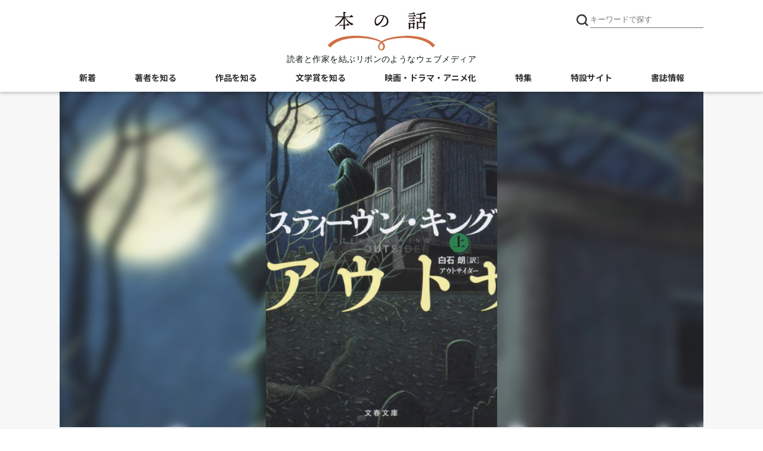

--- FILE ---
content_type: text/html; charset=utf-8
request_url: https://books.bunshun.jp/articles/-/8559
body_size: 16276
content:
<!DOCTYPE html>
<html lang="ja">
<head>
<meta charset="utf-8">
<meta http-equiv="x-ua-compatible" content="ie=edge">
<meta name="viewport" content="width=device-width, initial-scale=1, shrink-to-fit=no">
<title>恐怖の帝王が描く、重厚なサスペンス×圧倒的ホラー 『アウトサイダー』（スティーヴン・キング） | 書評 - 本の話</title>


<meta name="description" content="『アウトサイダー　上』（スティーヴン・キング）『アウトサイダー　下』（スティーヴン・キング）　今年（二〇二四年）に作家デビュー五十周年を迎えるスティーヴン・キング。　第一長編『キャリー』（一九七四年）…">
<link rel="icon" sizes="16x16 32x32" href="/common/images/favicon.ico">
<link rel="apple-touch-icon" sizes="57x57"   href="https://books.bunshun.jp/common/images/apple-touch-icon-57x57.png">
<link rel="apple-touch-icon" sizes="120x120" href="https://books.bunshun.jp/common/images/apple-touch-icon-120x120.png">
<link rel="apple-touch-icon" sizes="72x72"   href="https://books.bunshun.jp/common/images/apple-touch-icon-72x72.png">
<link rel="apple-touch-icon" sizes="152x152" href="https://books.bunshun.jp/common/images/apple-touch-icon-152x152.png">
<link rel="preload" href="https://b-bunshun.ismcdn.jp/mwimgs/3/0/480h/img_308433a781666b65b370a1388a4aa9ae1781503.jpg" as="image" imagesizes="100vw (max-width: 480px), 1080px">

<link rel="stylesheet" href="https://b-bunshun.ismcdn.jp/resources/bb/css/v2/global.css?rd=202509031400">
<link rel="stylesheet" href="https://b-bunshun.ismcdn.jp/resources/bb/css/v2/swiper.css">
<link rel="stylesheet" href="https://b-bunshun.ismcdn.jp/resources/bb/css/v2/category-top.css?rd=202509031400">
<link rel="stylesheet" href="https://b-bunshun.ismcdn.jp/resources/bb/css/v2/extra.css?rd=202509031400">
<link rel="preconnect" href="https://fonts.googleapis.com">
<link rel="preconnect" href="https://fonts.gstatic.com" crossorigin>
<link rel="preload" as="style" href="https://fonts.googleapis.com/css2?family=Lato:wght@400&family=M+PLUS+Rounded+1c:wght@700&family=Noto+Sans+JP:wght@400;700&display=swap">
<link rel="stylesheet" href="https://fonts.googleapis.com/css2?family=Lato:wght@400&family=M+PLUS+Rounded+1c:wght@700&family=Noto+Sans+JP:wght@400;700&display=swap" media="print" onload="this.media='all'; this.onload=null;">



<link rel="alternate" type="application/rss+xml" title="文藝春秋BOOKS 新着RSS" href="https://books.bunshun.jp/list/feed/rss">

<link rel="canonical" href="https://books.bunshun.jp/articles/-/8559">

<meta property="fb:app_id" content="240654022640779">
<meta property="og:locale" content="ja_JP">
<meta property="og:site_name" content="本の話">
<meta property="article:publisher" content="https://www.facebook.com/hon.no.hanashi">
<meta property="og:type" content="article">
<meta property="og:url" content="https://books.bunshun.jp/articles/-/8559">
<meta property="og:title" content="恐怖の帝王が描く、重厚なサスペンス×圧倒的ホラー 『アウトサイダー』（スティーヴン・キング） | 朝宮 運河 | 書評">
<meta property="og:description" content="『アウトサイダー　上』（スティーヴン・キング）『アウトサイダー　下』（スティーヴン・キング）　今年（二〇二四年）に作家デビュー五十周年を迎えるスティーヴン・キング。　第一長編『キャリー』（一九七四年）…" />
<meta property="og:image" content="https://books.bunshun.jp/list/image/book-noband/9784167921644/457h">
<meta name="author" content="朝宮 運河">

<meta name="twitter:card" content="summary_large_image" />
<meta name="twitter:site" content="@hon_web">

<!-- Google Tag Manager -->
<script>(function(w,d,s,l,i){w[l]=w[l]||[];w[l].push({'gtm.start':new Date().getTime(),event:'gtm.js'});var f=d.getElementsByTagName(s)[0],j=d.createElement(s),dl=l!='dataLayer'?'&l='+l:'';j.async=true;j.src='https://www.googletagmanager.com/gtm.js?id='+i+dl;f.parentNode.insertBefore(j,f);})(window,document,'script','dataLayer','GTM-NXWJZ65');</script>
<!-- End Google Tag Manager -->

<script src="https://d.line-scdn.net/r/web/social-plugin/js/thirdparty/loader.min.js" async="async" defer="defer"></script>


</head>
<body id="detail">
<header>
  <div class="w1080" data-nosnippet>
    <h1 class="logo"><a href="/"><img src="https://b-bunshun.ismcdn.jp/common/images/v2/logo.svg" alt="本の話" width="300" height="109" /></a></h1>
    <p class="logoTxt">読者と作家を結ぶリボンのようなウェブメディア</p>
    
    <div class="btnSearchIcon">
      <img src="https://b-bunshun.ismcdn.jp/common/images/v2/icon_search.svg" alt="キーワードで探す" width="24" height="24" />
      <span class="nav__line nav__line--top"></span>
      <span class="nav__line nav__line--center"></span>
      <span class="nav__line nav__line--bottom"></span>
      <span class="txt">閉じる</span>
    </div>
    <div class="searchBox">
      <div class="gnavWrap">
        <form action="/list/article-search" method="get">
        <input type="submit">
        <input type="text" placeholder="キーワードで探す" name="fulltext">
        </form>
        <div class="btnDetail"><a href="/list/search-b">書籍詳細検索はこちら</a></div>
      </div>
    </div>
<div class="navBtn">
  <span class="nav__line nav__line--top"></span>
  <span class="nav__line nav__line--center"></span>
  <span class="nav__line nav__line--bottom"></span>
  <span class="txt">メニュー</span>
</div>
<nav class="navSpBox">
  <div class="gnavWrap">
    <div class="gnavNav">
      <div class="gnavNav_item"><a class="gnavNav_link" href="/">本の話</a></div>
      <div class="gnavNav_item"><a class="gnavNav_link" href="/category/article">新着記事一覧</a></div>
      <div class="gnavNav_item">
        <a class="gnavNav_link" href="/list/writers">著者を知る</a>
        <div class="gnavNav_box">
          <div class="gnavNav_item2"><a class="gnavNav_link2" href="/list/interview">インタビュー・対談</a></div>
          <div class="gnavNav_item2"><a class="gnavNav_link2" href="/list/columnessay">コラム・エッセイ</a></div>
          <div class="gnavNav_item2"><a class="gnavNav_link2" href="/list/event-report">イベント・レポート</a></div>
          <div class="gnavNav_item2"><a class="gnavNav_link2" href="/category/outset">作家の書き出し<br>[ 別冊文藝春秋 ]</a></div>
        </div>
      </div>
      <div class="gnavNav_item">
        <a class="gnavNav_link" href="/list/stories">作品を知る</a>
        <div class="gnavNav_box">
          <div class="gnavNav_item2"><a class="gnavNav_link2" href="/list/news">ニュース</a></div>
          <div class="gnavNav_item2"><a class="gnavNav_link2" href="/list/review">書評</a></div>
          <div class="gnavNav_item2"><a class="gnavNav_link2" href="/subcategory/%E6%96%87%E6%98%A5%E6%96%87%E5%BA%AB">文春文庫</a></div>
          <div class="gnavNav_item2"><a class="gnavNav_link2" href="/list/tachiyomi">ためし読み</a></div>
          <div class="gnavNav_item2"><a class="gnavNav_link2" href="/list/sales">今週の新刊</a></div>
        </div>
      </div>
      <div class="gnavNav_btnNew">
        <a class="gnavNav_btnNewLink" href="/list/books">書籍案内はこちら<br class="spS"><span>文藝春秋BOOKS</span></a>
      </div>
      <div class="gnavNav_item">
        <a class="gnavNav_link" href="/list/prize">文学賞を知る</a>
        <div class="gnavNav_box">
          <div class="gnavNav_item2"><a class="gnavNav_link2" href="/subcategory/%E8%8A%A5%E5%B7%9D%E9%BE%8D%E4%B9%8B%E4%BB%8B%E8%B3%9E">芥川龍之介賞</a></div>
          <div class="gnavNav_item2"><a class="gnavNav_link2" href="/subcategory/%E7%9B%B4%E6%9C%A8%E4%B8%89%E5%8D%81%E4%BA%94%E8%B3%9E">直木三十五賞</a></div>
          <div class="gnavNav_item2"><a class="gnavNav_link2" href="/subcategory/%E6%9D%BE%E6%9C%AC%E6%B8%85%E5%BC%B5%E8%B3%9E">松本清張賞</a></div>
          <div class="gnavNav_item2"><a class="gnavNav_link2" href="/subcategory/%E6%96%87%E5%AD%B8%E7%95%8C%E6%96%B0%E4%BA%BA%E8%B3%9E">文學界新人賞</a></div>
          <div class="gnavNav_item2"><a class="gnavNav_link2" href="/subcategory/%E3%82%AA%E3%83%BC%E3%83%AB%E8%AE%80%E7%89%A9%E6%96%B0%E4%BA%BA%E8%B3%9E">オール讀物新人賞</a></div>
          <div class="gnavNav_item2"><a class="gnavNav_link2" href="/subcategory/%E5%A4%A7%E5%AE%85%E5%A3%AE%E4%B8%80%E8%B3%9E">大宅壮一賞</a></div>
          <div class="gnavNav_item2"><a class="gnavNav_link2" href="/list/koukousei">高校生直木賞</a></div>
          <div class="gnavNav_item2"><a class="gnavNav_link2" href="/subcategory/%E6%9C%AC%E5%B1%8B%E3%81%8C%E9%81%B8%E3%81%B6%E6%99%82%E4%BB%A3%E5%B0%8F%E8%AA%AC%E5%A4%A7%E8%B3%9E">本屋が選ぶ時代小説大賞</a></div>
          <div class="gnavNav_item2"><a class="gnavNav_link2" href="/subcategory/%E6%9C%AC%E5%B1%8B%E3%81%8C%E9%81%B8%E3%81%B6%E5%A4%A7%E4%BA%BA%E3%81%AE%E6%81%8B%E6%84%9B%E5%B0%8F%E8%AA%AC%E5%A4%A7%E8%B3%9E">本屋が選ぶ大人の恋愛小説大賞</a></div>
        </div>
      </div>
      <div class="gnavNav_item"><a class="gnavNav_link" href="/list/other_media">映画・ドラマ・アニメ化</a></div>
      <div class="gnavNav_item"><a class="gnavNav_link" href="/list/feature">特集</a></div>
      <div class="gnavNav_item"><a class="gnavNav_link" href="/category/special">特設サイト</a></div>
      <ul class="gnavNav_sns">
        <li class="gnavNav_snsItem -x">
          <a class="gnavNav_snsLink" href="https://twitter.com/hon_web" target="_blank">
            <img class="gnavNav_snsImg" src="/common/images/v2/icon_x.svg" alt="X" width="32" height="32">
          </a>
        </li>
        <li class="gnavNav_snsItem -facebook">
          <a class="gnavNav_snsLink" href="https://www.facebook.com/hon.no.hanashi" target="_blank">
            <i class="fab fa-facebook-f"></i>
            <span class="sr-only">Facebook</span>
          </a>
        </li>
        <li class="gnavNav_snsItem -rss">
          <a class="gnavNav_snsLink" href="/list/feed/rss" target="_blank">
            <i class="fas fa-rss"></i>
            <span class="sr-only">RSS</span>
          </a>
        </li>
        <li class="gnavNav_snsItem -note">
          <a class="gnavNav_snsLink" href="https://note.com/hon_web" target="_blank">
            <img class="gnavNav_snsImg" src="/common/images/v2/icon_note2.svg" alt="note" width="32" height="32">
          </a>
        </li>
      </ul>
      <div class="gnavNav_subBox">
        <!-- div class="item4"><a href="/list/about">本の話について</a></div -->
        <div class="gnavNav_subBoxItem"><a class="gnavNav_subBoxLink" href="https://www.bunshun.co.jp/">運営会社</a></div>
        <div class="gnavNav_subBoxItem"><a class="gnavNav_subBoxLink" href="/list/sitepolicy">サイトポリシー・プライバシーポリシー</a></div>
        <!-- div class="item4"><a href="/list/sitemap">サイトマップ</a></div -->
      </div>
    </div>
  </div><!--gnav-wrap-->
</nav>
<nav class="navPcBox">
  <ul class="flex nav">
    <li><a href="/category/article">新着</a></li>
    <li>
      <a href="/list/writers">著者を知る</a>
      <ul class="second">
        <li><a href="/list/interview">インタビュー・対談</a></li>
        <li><a href="/list/columnessay">コラム・エッセイ</a></li>
        <li><a href="/list/event-report">イベント・レポート</a></li>
        <li><a href="/category/outset">作家の書き出し</a></li>
      </ul>
    </li>
    <li>
      <a href="/list/stories">作品を知る</a>
      <ul class="second">
        <li><a href="/list/news">ニュース</a></li>
        <li><a href="/list/review">書評</a></li>
        <li><a href="/subcategory/%E6%96%87%E6%98%A5%E6%96%87%E5%BA%AB">文春文庫</a></li>
        <li><a href="/list/tachiyomi">ためし読み</a></li>
        <li><a href="/list/sales">今週の新刊</a></li>
      </ul>
    </li>
    <li>
      <a href="/list/prize">文学賞を知る</a>
      <ul class="second">
        <li><a href="/subcategory/%E8%8A%A5%E5%B7%9D%E9%BE%8D%E4%B9%8B%E4%BB%8B%E8%B3%9E">芥川龍之介賞</a></li>
        <li><a href="/subcategory/%E7%9B%B4%E6%9C%A8%E4%B8%89%E5%8D%81%E4%BA%94%E8%B3%9E">直木三十五賞</a></li>
        <li><a href="/subcategory/%E6%9D%BE%E6%9C%AC%E6%B8%85%E5%BC%B5%E8%B3%9E">松本清張賞</a></li>
        <li><a href="/subcategory/%E6%96%87%E5%AD%B8%E7%95%8C%E6%96%B0%E4%BA%BA%E8%B3%9E">文學界新人賞</a></li>
        <li><a href="/subcategory/%E3%82%AA%E3%83%BC%E3%83%AB%E8%AE%80%E7%89%A9%E6%96%B0%E4%BA%BA%E8%B3%9E">オール讀物新人賞</a></li>
        <li><a href="/subcategory/%E5%A4%A7%E5%AE%85%E5%A3%AE%E4%B8%80%E8%B3%9E">大宅壮一賞</a></li>
        <li><a href="/list/koukousei">高校生直木賞</a></li>
        <li><a href="/subcategory/%E6%9C%AC%E5%B1%8B%E3%81%8C%E9%81%B8%E3%81%B6%E6%99%82%E4%BB%A3%E5%B0%8F%E8%AA%AC%E5%A4%A7%E8%B3%9E">本屋が選ぶ<br>時代小説大賞</a></li>
        <li><a href="/subcategory/%E6%9C%AC%E5%B1%8B%E3%81%8C%E9%81%B8%E3%81%B6%E5%A4%A7%E4%BA%BA%E3%81%AE%E6%81%8B%E6%84%9B%E5%B0%8F%E8%AA%AC%E5%A4%A7%E8%B3%9E">本屋が選ぶ<br>大人の恋愛小説大賞</a></li>
      </ul>
    </li>
    <li><a href="/list/other_media">映画・ドラマ・アニメ化</a></li>
    <li><a href="/list/feature">特集</a></li>
    <li><a href="/category/special">特設サイト</a></li>
     <li><a href="/list/books">書誌情報</a></li>
  </ul>
</nav>  </div>
  </header>
  <main class="mainWrap">
  <div class="w1080">
  <div class="mainvisual">
  <div class="vertical" style="background-image:url(https://b-bunshun.ismcdn.jp/mwimgs/3/0/480h/img_308433a781666b65b370a1388a4aa9ae1781503.jpg)"><img src="https://b-bunshun.ismcdn.jp/mwimgs/3/0/480h/img_308433a781666b65b370a1388a4aa9ae1781503.jpg" alt="恐怖の帝王が描く、重厚なサスペンス×圧倒的ホラー" width="329" height="480" /></div>
  </div>
 <!--  <ul class="snsBox">
      <li><i class="fas fa-share-alt-square"></i><span>シェアする</span></li>
      <li><a href="https://twitter.com/intent/tweet?url=https://books.bunshun.jp/articles/-/8559&text=恐怖の帝王が描く、重厚なサスペンス×圧倒的ホラー" rel="nofollow" target="_blank"><span>Twitter</span></a></li>
      <li><a href="https://www.facebook.com/share.php?u=https://books.bunshun.jp/articles/-/8559" rel="nofollow" target="_blank"><i class="fab fa-facebook-f"></i><span>Facebook</span></a></li>
      <li><a href="https://social-plugins.line.me/lineit/share?url=https://books.bunshun.jp/articles/-/8559" rel="nofollow" target="_blank"><i class="fab fa-line"></i><span>LINE</span></a></li>
      <li><a href="https://note.com/intent/post?url=https://books.bunshun.jp/articles/-/8559" target="_blank" rel="noopener"><span>note</span></a></li>
    </ul>
  -->
<div class="mW">
    <div class="ttlBox">
      <ul class="listBox">
        <li class="data">2024.01.12</li>
        <li><a href="/list/review"><span class="review">書評</span></a></li>
      </ul>
      <h1 class="mainTtl">恐怖の帝王が描く、重厚なサスペンス×圧倒的ホラー</h1>
      
      
      
      
      <h2 class="author">
          <a href="/list/article-search?fulltext=%E6%9C%9D%E5%AE%AE%20%E9%81%8B%E6%B2%B3">朝宮 運河</a>
           <span>（怪奇幻想ライター・書評家）</span>
      </h2>
      <p class="variousTxt">『アウトサイダー』（スティーヴン・キング）</p>
      <p class="variousTxt2">
           出典 : <a href="/subcategory/%E6%96%87%E6%98%A5%E6%96%87%E5%BA%AB">#文春文庫</a>
           <br>ジャンル :
             <a href="/subcategory/%E3%82%A8%E3%83%B3%E3%82%BF%E3%83%A1%E3%83%BB%E3%83%9F%E3%82%B9%E3%83%86%E3%83%AA">#エンタメ・ミステリ</a>
      </p>
    </div>

  
  <div class="contentsBox">
<div class="search">
<ul>
<li><a href="/list/article-search?keyword=%E3%82%A2%E3%82%A6%E3%83%88%E3%82%B5%E3%82%A4%E3%83%80%E3%83%BC">アウトサイダー</a></li>
<li><a href="/list/article-search?keyword=%E3%82%B9%E3%83%86%E3%82%A3%E3%83%BC%E3%83%B4%E3%83%B3%E3%83%BB%E3%82%AD%E3%83%B3%E3%82%B0">スティーヴン・キング</a></li>
<li><a href="/list/article-search?keyword=%E6%9C%9D%E5%AE%AE%20%E9%81%8B%E6%B2%B3">朝宮 運河</a></li>
<li><a href="/list/article-search?keyword=%E6%96%87%E6%98%A5%E6%96%87%E5%BA%AB">文春文庫</a></li>
<li><a href="/list/article-search?keyword=%E6%96%87%E5%BA%AB%E8%A7%A3%E8%AA%AC">文庫解説</a></li>
</ul>
</div>
  <div class="contents article-body">
   <figure class="image-area figure-right book"><a class="main-image" href="/ud/book/num/9784167921644"><img alt="" src="/list/image/book-noband/9784167921644/300w" width="300" height="437" loading="lazy"></a>

<figcaption><a href="/ud/book/num/9784167921644">『アウトサイダー　上』（スティーヴン・キング）</a></figcaption>
</figure>

<figure class="image-area figure-right book"><a class="main-image" href="/ud/book/num/9784167921651"><img alt="" src="/list/image/book-noband/9784167921651/300w" width="300" height="438" loading="lazy"></a>

<figcaption><a href="/ud/book/num/9784167921651">『アウトサイダー　下』（スティーヴン・キング）</a></figcaption>
</figure>

<p>　今年（二〇二四年）に作家デビュー五十周年を迎えるスティーヴン・キング。</p>

<p>　第一長編『キャリー』（一九七四年）以来、“ホラーの帝王”として長年エンターテインメントの世界に君臨してきた彼の影響力は、ますます大きくなっているようだ。特に近年は代表作『IT』（一九八六年）をはじめ、『ペット・セマタリー』（一九八三年）、『ドクター・スリープ』（二〇一三年）など代表作の映像化（再映像化を含む）が相次ぎ、往年のモダンホラーブームを知らない若い世代にあらためてその存在感をアピールした。</p>

<p>　この十年は『心霊電流』（二〇一四年）など超自然ホラーの力作を書き継ぐかたわら、ミステリにも意欲を強く示し、『ミスター・メルセデス』（二〇一四年）、『ファインダーズ・キーパーズ』（二〇一五年）、『任務の終わり』（二〇一六年）からなる「ビル・ホッジズ三部作」で高い評価を獲得。退職刑事が大量殺人鬼を追う『ミスター・メルセデス』は、アメリカ探偵作家クラブ賞（エドガー賞）の最優秀長編賞に選ばれている。</p>

<p>　キング作品はもともとホラー・SF・ミステリ・ファンタジーなどの手法を融合させたジャンルミックス性に特徴があり、ミステリへの挑戦も『ドロレス・クレイボーン』（一九九二年）などで比較的早くから試みられてきたが、その手腕が玄人筋からもあらためて評価されたということだろう。</p>

<p> </p>

<p>　二〇一八年に原著が刊行された本書『アウトサイダー』は、恐怖の帝王の貫禄とミステリ作家としての技倆がともに堪能できる、キングの現在形が詰まった長編だ。「結局それってホラーなの？　ミステリなの？」と疑問に感じる方もいるだろうが、答えは後ほど述べることにして、あらすじを簡単に紹介しよう（先入観なく作品に接したい方は、ここで一旦解説ページを閉じていただきたい）。</p>

<p>　物語の主な舞台はオクラホマ州フリントシティ。犯罪とはほぼ無縁のこの地方都市で、住人たちを震撼させる凶悪事件が発生した。町に住む少年フランク・ピータースンが何者かに殺害され、無惨な死体となって発見されたのだ。</p>

<p>　事件の容疑者として浮上したのは、地元の高校で英語教師を務めるテリー・メイトランド。少年野球チームの指導に熱意を注ぎ、多くの人に慕われる人物だった。多くの目撃証言や指紋などの物的証拠から、テリーが犯人であることがほぼ確実となり、刑事ラルフ・アンダースン率いる捜査チームは、衆人環視のもとテリーに手錠をかける。</p>

<p>　逮捕されたテリーは動揺の色を見せるが、取り調べでは一貫して犯行を否定。というのも彼には鉄壁のアリバイがあったからだ。事件が起こった日、テリーは高校の同僚たちと、遠く離れた町での会議に出席していた。その証言に嘘がないことが、当日の映像などから徐々に分かってくる。一方でDNA鑑定の結果は、テリーが事件現場にいたことを物語っていた。</p>

<p>　この絶対的矛盾に、関係者それぞれの心は揺れる。同日同時刻に、一人の人間がまったく異なる場所に現れることなど可能だろうか。ラルフの妻ジャネットが言及したポーの怪奇小説「ウィリアム・ウィルソン」のように、テリーと同じ顔をもつ男がどこかに存在しているのか。</p>

<p>　キングはこの不可解極まる事件を、強烈なサスペンスをもって描いている。サスペンスとはそもそも“宙吊り”の意だが、読者は文字通りふたつの矛盾する可能性の間で宙吊り状態にされ、もどかしい思いを味わうことになるのだ。物語の緊迫感を高めるのに大いに役立っているのが、キングが好んで用いる多視点描写である。</p>

<p>　本書には序盤だけでもテリーをはじめ、夫の逮捕にショックを受けたテリーの妻マーシー、テリーを救おうと奔走する弁護士ハウイー・ゴールド、テリー犯行説を信じて疑わない検事ビル・サミュエルズ、そして逮捕劇の責任者でありながらテリーの人格を否定できないラルフなど、数多くの関係者が登場するが、ひとりひとりがキングの筆によって命を吹き込まれており、読者の眼前で事件の印象はめまぐるしく変化する。</p>

<p>　そのことが事件の奇妙さをいっそう強調し、読者に分厚い本のページをめくらせていく。視点の切り替えによってここまで読者を翻弄するキングの語りはやはり圧倒的だ。そして訪れたテリーの罪状認否手続の日、フリントシティにまた新たな悲劇が降りかかる──。</p>

<p>　本書の構成上のひとつの特徴は、探偵役にあたる人物がリレーのように移り変わっていくことだ。最初は弁護士ハウイーの依頼を受けた調査員アレック・ペリーがテリーの足跡を追い、その後ラルフが妻ジャネットとディスカッションしながら、事件の真相に迫ろうとする。それを引き継ぎ、調査を一気に進展させるのがホリー・ギブニー。「ビル・ホッジズ三部作」にも登場する探偵社〈ファインダーズ・キーパーズ〉の調査員だ。</p>

<p>　つまり本書は「ビル・ホッジズ三部作」と同一の世界を扱っており、時系列的には第三作『任務の終わり』の後に位置している。とはいえ本書から読んでもまったく問題はない。ホリーがいかに有能で、しかも愛すべき女性であるかはすぐに伝わるだろうから。</p>

<p>　テリーの父親が入所しているオハイオ州デイトンの施設を訪ねたホリーは、そこで重要な手がかりを得、とうとうおぞましい真相に到達する。どうやら一連の事件には、フリントシティの人々が知らないまったくの部外者＝アウトサイダーが関わっているらしいのだ。ではアウトサイダーとは何者なのか。本編を未読の方のために、ここではある種の超自然的な存在、とだけ書いておこう。そのようなものの存在にホリーが気づくことができたのは、彼女は過去にも超常的な事件に関わった経験があるからだ。</p>

<p>　ここで「本書はホラーかミステリか」という先ほどの問いに立ち戻るなら、ある時点まではサスペンスと緊迫感に満ちたミステリ、そこから先は超自然的存在の脅威を扱ったホラーということになる。この中盤での不意打ちめいたギアチェンジが、本書の大きな読みどころだ。これに「ミステリじゃなかった」と腹を立てるか、「待ってました」と拍手するかで本書の感想は変わってくるだろう。</p>

<p>　しかしこの展開がご都合主義に思えないのは（といっても少々唐突ではあるが）、前半の調査パートが実に丁寧に描かれているからだ。作中、読書好きのジャネットが引用するシャーロック・ホームズの名台詞「不可能なものをすべて除外したあと、そこに残ったものがどれほど突拍子がなくても、それこそが真実だ」を、キングは本書で実践してみせているのである。人の仕業でないなら、それは人ならざるものの仕業というわけだ。ちなみにこのミステリからホラーへという転換は、「ビル・ホッジズ三部作」を通して試みられたことでもある。もしかするとキングの脳裏には、「これと同じことを一作の中でもできないか」というアイデアが浮かんだのかもしれない。</p>

<p>　後半はオクラホマからテキサスへと舞台を移し、ホリーとラルフを中心にした調査チームと、人知を超えたアウトサイダーとの死闘が描かれる。こうなるとホラーの帝王の独壇場だ。結末に向かってフルスピードで突き進んでいく波瀾万丈の物語に、読者は身を委ねればいい。齢七十を超えてもまったく衰えることのない筆力で、ホラーエンターテインメントの醍醐味をたっぷり教えてくれる。</p>

<p>　なおキングファンならご存じのとおり、共通の秘密を抱えた者たちが一致団結し、強大な敵に立ち向かうというクライマックスは、『IT』などにも見られるキング作品お得意の展開だ。殺人事件をきっかけに出会った“旅の仲間”が、悪夢の連鎖を止めるために奮闘する姿は、定番といえば定番なのだが、やはり胸を打つものがある。とりわけ事件を通して信頼関係を深めていくホリーとラルフの姿は、多くの人にとって忘れがたいものとなることだろう。</p>

<p> </p>

<p>　同じ顔、同じ名前をもつ人間が異なる場所に現れる本書の主要テーマは“分身”である。それはドッペルゲンガーを扱ったポーの「ウィリアム・ウィルソン」が再三言及されることからも明らかだ。これ以外にも分身の恐怖を扱った作品には、E・T・A・ホフマン『悪魔の霊薬』（一八一五～一八一六年）、ジェイムズ・ホッグ『悪の誘惑』（一八二四年）、オスカー・ワイルド『ドリアン・グレイの肖像』（一八九一年）など数多くの例があり、ホラーの歴史においてひとつの流れを形成している。キング自身も過去に『ダーク・ハーフ』（一九八九年）でこのテーマに挑んでいた。</p>

<p>　分身譚が私たちを不安にさせるのは、“自分は自分である”というこの世界を生きていくうえでの大前提を、呆気なく崩壊させてしまうからだ。しかも物語の中に現れる分身は、普段目を背けている自らの影の部分であることが多い。ロバート・ルイス・スティーヴンスンの『ジキル博士とハイド氏』（一八八六年）の結末に象徴されるように、主人公と邪悪な分身は二人で一人というべき存在なのだ。</p>

<p>　本書の冒頭でテリーは自らの犯罪を強く否定する。身に覚えがないのだから当然だ。しかし車に残った指紋などの動かぬ証拠を突きつけられた彼の胸には、（ひょっとして自分がやったのでは……）という疑念が一瞬過ぎらなかっただろうか。はっきりとは書かれていないが、キングの筆はその微妙な怯えを確かにとらえている。自分が自分でなくなる恐怖を描いた本書の前半は、後半とまた違った意味で怖ろしい。</p>

<p>　それと関連して注目しておきたいのが、『アウトサイダー』という表題である。本書におけるアウトサイダーは部外者、秩序の外側にいる者を意味しており、そのニュアンスを補強するため、キングは巻頭に「盲人の国」の一節を掲げている。イギリスの作家・評論家コリン・ウィルソンの評論集『アウトサイダー』（一九五六年）に含まれる文章だ。同書においてウィルソンはニーチェやゴッホ、ニジンスキーなどを例にあげ、社会秩序の外側で生きたアウトサイダーたちの栄光と孤独を描いた。</p>

<p>　この往年のベストセラーを引用しながら、キングの脳裏にはもう一冊の『アウトサイダー』の存在も浮かんでいたのではないだろうか。そう、アメリカンホラーの巨匠、H・P・ラヴクラフトの作品集『アウトサイダー、その他』（一九三九年）である。その表題作である「アウトサイダー」（一九二六年）では、長年暮らしてきた廃墟の城を抜け出した語り手が、人間の住む世界に足を踏み入れ、そこでおぞましい怪物を目にする。それこそは鏡に映った彼自身の姿に他ならなかった。一種の分身譚でもあるこの怪奇小説の古典を、ラヴクラフトからの影響を公言するキングが、まったく意識しなかったとは考えにくい。</p>

<p>　本書をラヴクラフトへのオマージュと呼ぶのはさすがに言い過ぎだが、キングは『アウトサイダー』というタイトルを通して、この長編が分身テーマの怪奇譚であることを、ホラーファンに向けてさりげなく宣言しているのだ。そして往々にして実存的・心理的恐怖に終始しがちな分身テーマを、大興奮の娯楽ホラーに仕立て直したところにこそ、キングという作家の資質がよく表れている。</p>

<p> </p>

<p>　冒頭でも述べたとおり近年はキング作品の映像化が相次いでおり、本書も二〇二〇年にHBO製作で連続ドラマ化されている。ラルフを演じるのはベン・メンデルソーン、ホリー役にはシンシア・エリヴォ。各種配信サービスで観ることができるので、興味がある方はチェックしてみてほしい。</p>

<p>　デビュー以来、精力的に執筆を続けてきたキングは作品数が多く、どこから手を付けていいか分からないという方もいるだろうが、個人的にはどこから読んでも構わないと思う。確かに『シャイニング』（一九七七年）や『IT』はホラー史に燦然と輝く傑作だが、近年のキングも文句なしに面白いのだ。人物描写は円熟味を増す一方で、エンターテインメント性は相変わらず高く、現代アメリカ社会への切り込み方にも信が置ける。</p>

<p>　本書でキングとの幸運な出会いを果たした方は、ぜひ他の作品にも手を伸ばし、歩みを止めない帝王の凄みに触れていただきたい。キング世界の全貌を把握するには、文藝春秋電子書籍編集部が無料配信している冊子『デビュー50周年記念！　スティーヴン・キングを50倍愉しむ本』が、大いに役立つことも言い添えておこう。</p>



  </div><!-- /contents -->
<ul class="snsBox">
      <li><i class="fas fa-share-alt-square"></i><span>シェアする</span></li>
      <li><a href="https://twitter.com/intent/tweet?url=https://books.bunshun.jp/articles/-/8559&text=恐怖の帝王が描く、重厚なサスペンス×圧倒的ホラー" rel="nofollow" target="_blank"><span>Twitter</span></a></li>
      <li><a href="https://www.facebook.com/share.php?u=https://books.bunshun.jp/articles/-/8559" rel="nofollow" target="_blank"><i class="fab fa-facebook-f"></i><span>Facebook</span></a></li>
      <li><a href="https://social-plugins.line.me/lineit/share?url=https://books.bunshun.jp/articles/-/8559" rel="nofollow" target="_blank"><i class="fab fa-line"></i><span>LINE</span></a></li>
      <li><a href="https://note.com/intent/post?url=https://books.bunshun.jp/articles/-/8559" target="_blank" rel="noopener"><span>note</span></a></li>
    </ul>
<div class="flex bookinfoBox">
  <div class="bookcover"><a href="/ud/book/num/9784167921644"><img src="https://b-bunshun.ismcdn.jp/mwimgs/3/0/350/img_308433a781666b65b370a1388a4aa9ae1781503.jpg" alt="" width="350" height="510" loading="lazy"></a></div>
  <div class="bookdetail">
    <div class="common-detail">
      <div class="prefix">文春文庫</div>
      <h5 class="bookttl">アウトサイダー　上</h5>
      <div class="bookauthor">スティーヴン・キング 白石朗</div>
    <div class="bookdata"><p class="data"><span><strong>定価：</strong>1,980円（税込）</span><span><strong>発売日：2024年01月04日</strong></span></p></div>
  </div>
  <div class="bbooks">
    <div class="btn">
      <a href="/ud/book/num/9784167921644">くわしく見る</a>
    </div>
  </div>

  <div class="bookshop">
    <ul class="flex flex-wrap">
        <li class="amazon"><a href="https://www.amazon.co.jp/dp/4167921642?tag=hon_web-22&linkCode=as1&creative=6339">Amazon</a></li>
        <li class="rakutenb"><a href="http://hb.afl.rakuten.co.jp/hgc/g00q0724.ebccl921.g00q0724.ebccm126/?pc=http%3A%2F%2Fbooks.rakuten.co.jp%2Frb%2F17702135%2F">楽天ブックス</a></li>
        <li class="sven"><a href="https://ck.jp.ap.valuecommerce.com/servlet/referral?vs=2687648&vp=883755459&va=2599687&vc_url=https%3A%2F%2F7net.omni7.jp%2Fdetail%2F1107456562">セブンネット</a></li>
        <li class="kinokuniya"><a href="https://ck.jp.ap.valuecommerce.com/servlet/referral?sid=2687648&pid=882222676&vc_url=http://www.kinokuniya.co.jp/f/dsg-01-9784167921644">紀伊國屋書店ウェブストア</a></li>
        <li class="ehon"><a href="https://www.e-hon.ne.jp/bec/SA/Detail?refBook=9784167921644">e-hon</a></li>
        <li class="honyaclub"><a href="https://www.honyaclub.com/shop/affiliate/itemlist.aspx?isbn=9784167921644">HonyaClub</a></li>
        <li class="ogaki"><a href="https://store.shopping.yahoo.co.jp/books-ogaki/9784167921644.html">大垣書店</a></li>
      </ul>
    </div>
  </div>
</div>
<div class="flex bookinfoBox">
  <div class="bookcover"><a href="/ud/book/num/9784167921651"><img src="https://b-bunshun.ismcdn.jp/mwimgs/4/f/350/img_4fec2e39978706af35f78868f98b50781568778.jpg" alt="" width="350" height="512" loading="lazy"></a></div>
  <div class="bookdetail">
    <div class="common-detail">
      <div class="prefix">文春文庫</div>
      <h5 class="bookttl">アウトサイダー　下</h5>
      <div class="bookauthor">スティーヴン・キング 白石朗</div>
    <div class="bookdata"><p class="data"><span><strong>定価：</strong>1,980円（税込）</span><span><strong>発売日：2024年01月04日</strong></span></p></div>
  </div>
  <div class="bbooks">
    <div class="btn">
      <a href="/ud/book/num/9784167921651">くわしく見る</a>
    </div>
  </div>

  <div class="bookshop">
    <ul class="flex flex-wrap">
        <li class="amazon"><a href="https://www.amazon.co.jp/dp/4167921650?tag=hon_web-22&linkCode=as1&creative=6339">Amazon</a></li>
        <li class="rakutenb"><a href="http://hb.afl.rakuten.co.jp/hgc/g00q0724.ebccl921.g00q0724.ebccm126/?pc=http%3A%2F%2Fbooks.rakuten.co.jp%2Frb%2F17702134%2F">楽天ブックス</a></li>
        <li class="sven"><a href="https://ck.jp.ap.valuecommerce.com/servlet/referral?vs=2687648&vp=883755459&va=2599687&vc_url=https%3A%2F%2F7net.omni7.jp%2Fdetail%2F1107456563">セブンネット</a></li>
        <li class="kinokuniya"><a href="https://ck.jp.ap.valuecommerce.com/servlet/referral?sid=2687648&pid=882222676&vc_url=http://www.kinokuniya.co.jp/f/dsg-01-9784167921651">紀伊國屋書店ウェブストア</a></li>
        <li class="ehon"><a href="https://www.e-hon.ne.jp/bec/SA/Detail?refBook=9784167921651">e-hon</a></li>
        <li class="honyaclub"><a href="https://www.honyaclub.com/shop/affiliate/itemlist.aspx?isbn=9784167921651">HonyaClub</a></li>
        <li class="ogaki"><a href="https://store.shopping.yahoo.co.jp/books-ogaki/9784167921651.html">大垣書店</a></li>
      </ul>
    </div>
  </div>
</div>
<div class="flex bookinfoBox">
  <div class="bookcover"><a href="/ud/book/num/1679216400000000000B"><img src="https://b-bunshun.ismcdn.jp/mwimgs/5/f/350/img_5f0af4be906abcbf8e731dc066be5cc6354211.jpg" alt="" width="350" height="510" loading="lazy"></a></div>
  <div class="bookdetail">
    <div class="common-detail">
      <div class="prefix">電子書籍</div>
      <h5 class="bookttl">アウトサイダー　上</h5>
      <div class="bookauthor">スティーヴン・キング 白石朗</div>
    <div class="bookdata"><p class="data"><span><strong>発売日：2024年01月04日</strong></span></p></div>
  </div>
  <div class="bbooks">
    <div class="btn">
      <a href="/ud/book/num/1679216400000000000B">くわしく見る</a>
    </div>
  </div>

  <div class="bookshop">
    <ul class="flex flex-wrap">
      <li class="kindle"><a href="https://www.amazon.co.jp/dp/B0CQQZWFBR?tag=hon_web-22&linkCode=as1&creative=6339">Amazon Kindleストア</a></li>
      <li class="ibook"><a href="https://books.apple.com/jp/book/id6474721379?itsct=books_box_link&itscg=30200&ls=1&at=1001l39Vu" target="itunes_store">iBookstore</a></li>
      <li class="rakutenk"><a href="https://books.rakuten.co.jp/search?sitem=4390000012324&s=2">楽天Kobo</a></li>
    </ul>
  </div>
  </div>
</div>
<div class="flex bookinfoBox">
  <div class="bookcover"><a href="/ud/book/num/1679216500000000000E"><img src="https://b-bunshun.ismcdn.jp/mwimgs/9/e/350/img_9e1b2e7b48f966569701036e7e689537308741.jpg" alt="" width="350" height="511" loading="lazy"></a></div>
  <div class="bookdetail">
    <div class="common-detail">
      <div class="prefix">電子書籍</div>
      <h5 class="bookttl">アウトサイダー　下</h5>
      <div class="bookauthor">スティーヴン・キング 白石朗</div>
    <div class="bookdata"><p class="data"><span><strong>発売日：2024年01月04日</strong></span></p></div>
  </div>
  <div class="bbooks">
    <div class="btn">
      <a href="/ud/book/num/1679216500000000000E">くわしく見る</a>
    </div>
  </div>

  <div class="bookshop">
    <ul class="flex flex-wrap">
      <li class="kindle"><a href="https://www.amazon.co.jp/dp/B0CQR2FHL5?tag=hon_web-22&linkCode=as1&creative=6339">Amazon Kindleストア</a></li>
      <li class="ibook"><a href="https://books.apple.com/jp/book/id6474721409?itsct=books_box_link&itscg=30200&ls=1&at=1001l39Vu" target="itunes_store">iBookstore</a></li>
      <li class="rakutenk"><a href="https://books.rakuten.co.jp/search?sitem=4390000012325&s=2">楽天Kobo</a></li>
    </ul>
  </div>
  </div>
</div>
  </div><!-- /contentsBox -->
  </div>
  
  
<div class="recommendBox listWrap" data-nosnippet>
  <div class="mainTtl">こちらもおすすめ</div>
  <ul class="listBox flex">
      <li>
        <a href="/articles/-/8103">
          <div class="cover"><div class="img"><img src="https://b-bunshun.ismcdn.jp/mwimgs/a/8/480wm/img_a8ae85d3d235ef8c305f7da4281dc7da106165.jpg" alt="大ヒット中、スティーヴン・キング『異能機関』書店感想まとめ！ 「恐ろしくてページを閉じたいのに、続きが気になりすぎて閉じることができない……！」" height="126" width="240" loading="lazy" /></div><div class="ttl"><h3>大ヒット中、スティーヴン・キング『異能機関』書店感想まとめ！ 「恐ろしくてページを閉じたいのに、続きが気になりすぎて閉じることができない……！」</h3></div></div>
         </a>
        <div class="box">
          <div class="infoWrap">
            <div class="data">2023.07.06</div>
            <a href="/list/feature"><div class="cat feature">特集</div></a>
          </div>
            <ul class="tag">
                <li class="tag_list"><a class="tag_link" href="/list/article-search?keyword=%E3%82%AD%E3%83%B3%E3%82%B050%E5%91%A8%E5%B9%B4">#キング50周年</a></li>
                <li class="tag_list"><a class="tag_link" href="/list/article-search?keyword=%E3%82%B9%E3%83%86%E3%82%A3%E3%83%BC%E3%83%B4%E3%83%B3%E3%83%BB%E3%82%AD%E3%83%B3%E3%82%B0">#スティーヴン・キング</a></li>
                <li class="tag_list"><a class="tag_link" href="/list/article-search?keyword=%E7%95%B0%E8%83%BD%E6%A9%9F%E9%96%A2">#異能機関</a></li>
            </ul>
        </div>
     </li>
      <li>
        <a href="/articles/-/8069">
          <div class="cover"><div class="img"><img src="https://b-bunshun.ismcdn.jp/mwimgs/a/8/480wm/img_a8ae85d3d235ef8c305f7da4281dc7da106165.jpg" alt="【『本の話ポッドキャスト』テキスト版を特別公開】担当編集者どうしが語る、スティーヴン・キング『異能機関』ウラ話" height="126" width="240" loading="lazy" /></div><div class="ttl"><h3>【『本の話ポッドキャスト』テキスト版を特別公開】担当編集者どうしが語る、スティーヴン・キング『異能機関』ウラ話</h3></div></div>
         </a>
        <div class="box">
          <div class="infoWrap">
            <div class="data">2023.06.26</div>
            <a href="/list/interview"><div class="cat interview">インタビュー・対談</div></a>
          </div>
            <ul class="tag">
                <li class="tag_list"><a class="tag_link" href="/list/article-search?keyword=%E3%82%AD%E3%83%B3%E3%82%B050%E5%91%A8%E5%B9%B4">#キング50周年</a></li>
                <li class="tag_list"><a class="tag_link" href="/list/article-search?keyword=%E3%82%B9%E3%83%86%E3%82%A3%E3%83%BC%E3%83%B4%E3%83%B3%E3%83%BB%E3%82%AD%E3%83%B3%E3%82%B0">#スティーヴン・キング</a></li>
                <li class="tag_list"><a class="tag_link" href="/list/article-search?keyword=%E7%95%B0%E8%83%BD%E6%A9%9F%E9%96%A2">#異能機関</a></li>
            </ul>
        </div>
     </li>
      <li>
        <a href="/articles/-/8111">
          <div class="cover"><div class="img"><img src="https://b-bunshun.ismcdn.jp/mwimgs/3/2/480wm/img_32a9ad4d1db6e0e08069819fb349a719127341.jpg" alt="【幻の「人物相関図」も公開】初キングの新人営業と編集者が激推しする「スティーヴン・キング入門は、『異能機関』から！」" height="126" width="240" loading="lazy" /></div><div class="ttl"><h3>【幻の「人物相関図」も公開】初キングの新人営業と編集者が激推しする「スティーヴン・キング入門は、『異能機関』から！」</h3></div></div>
         </a>
        <div class="box">
          <div class="infoWrap">
            <div class="data">2023.07.12</div>
            <a href="/list/feature"><div class="cat feature">特集</div></a>
          </div>
            <ul class="tag">
                <li class="tag_list"><a class="tag_link" href="/list/article-search?keyword=%E3%82%AD%E3%83%B3%E3%82%B050%E5%91%A8%E5%B9%B4">#キング50周年</a></li>
                <li class="tag_list"><a class="tag_link" href="/list/article-search?keyword=%E3%82%B9%E3%83%86%E3%82%A3%E3%83%BC%E3%83%B4%E3%83%B3%E3%83%BB%E3%82%AD%E3%83%B3%E3%82%B0">#スティーヴン・キング</a></li>
                <li class="tag_list"><a class="tag_link" href="/list/article-search?keyword=%E7%95%B0%E8%83%BD%E6%A9%9F%E9%96%A2">#異能機関</a></li>
            </ul>
        </div>
     </li>
      <li>
        <a href="/articles/-/8048">
          <div class="cover"><div class="img"><img src="https://b-bunshun.ismcdn.jp/mwimgs/7/4/480wm/img_74ab5e807031d2083e5e395f77da091597466.jpg" alt="スティーヴン・キング翻訳者×担当編集者が語る、新作『異能機関』の魅力！" height="126" width="240" loading="lazy" /></div><div class="ttl"><h3>スティーヴン・キング翻訳者×担当編集者が語る、新作『異能機関』の魅力！</h3></div></div>
         </a>
        <div class="box">
          <div class="infoWrap">
            <div class="data">2023.06.14</div>
            <a href="/list/interview"><div class="cat interview">インタビュー・対談</div></a>
          </div>
            <ul class="tag">
                <li class="tag_list"><a class="tag_link" href="/list/article-search?keyword=%E3%82%AD%E3%83%B3%E3%82%B050%E5%91%A8%E5%B9%B4">#キング50周年</a></li>
                <li class="tag_list"><a class="tag_link" href="/list/article-search?keyword=%E3%82%B9%E3%83%86%E3%82%A3%E3%83%BC%E3%83%B4%E3%83%B3%E3%83%BB%E3%82%AD%E3%83%B3%E3%82%B0">#スティーヴン・キング</a></li>
                <li class="tag_list"><a class="tag_link" href="/list/article-search?keyword=%E7%95%B0%E8%83%BD%E6%A9%9F%E9%96%A2">#異能機関</a></li>
            </ul>
        </div>
     </li>
      <li>
        <a href="/articles/-/8022">
          <div class="cover"><div class="img"><img src="https://b-bunshun.ismcdn.jp/mwimgs/7/d/480wm/img_7d51f834eb5dabdfd9a7da265a7a75362313045.png" alt="スティーヴン・キング偏愛作家座談会！" height="126" width="240" loading="lazy" /></div><div class="ttl"><h3>スティーヴン・キング偏愛作家座談会！</h3></div></div>
         </a>
        <div class="box">
          <div class="infoWrap">
            <div class="data">2023.06.01</div>
            <a href="/list/feature"><div class="cat feature">特集</div></a>
          </div>
            <ul class="tag">
                <li class="tag_list"><a class="tag_link" href="/list/article-search?keyword=%E3%82%AD%E3%83%B3%E3%82%B050%E5%91%A8%E5%B9%B4">#キング50周年</a></li>
                <li class="tag_list"><a class="tag_link" href="/list/article-search?keyword=%E3%82%B9%E3%83%86%E3%82%A3%E3%83%BC%E3%83%B4%E3%83%B3%E3%83%BB%E3%82%AD%E3%83%B3%E3%82%B0">#スティーヴン・キング</a></li>
                <li class="tag_list"><a class="tag_link" href="/list/article-search?keyword=%E7%95%B0%E8%83%BD%E6%A9%9F%E9%96%A2">#異能機関</a></li>
            </ul>
        </div>
     </li>
  </ul>
</div>







  </div><!-- /w1080 -->
  </main>
  
  <div class="sideWrap" data-nosnippet>
    <div class="otherListBox">
      <div class="w1080 flex">
<div class="listBox">
        <div class="mainTtl">イベント</div>
        <ul>
          <li><a href="/articles/-/10577" class="flex">
            <div class="img">
              <div class="imgDeco">
                <img class="img_bg" src="/mwimgs/d/c/160wm/img_dc9f303f5763aa44a4443ec46470c288390638.jpg" loading="lazy" />
              </div>
            </div>
            <div class="dataBox">
              <div class="data">2025.12.23</div>
              <div class="ttl">【アーカイブ映像公開】井上先斗×住田祐「松本清張を読む、清張賞を語る」</div>
            </div>
          </a></li>
          <li><a href="/articles/-/10527" class="flex">
            <div class="img">
              <div class="imgDeco">
                <img class="img_bg" src="/mwimgs/e/0/160wm/img_e0f02998ffdef68f4131fb5845760170139249.jpg" loading="lazy" />
              </div>
            </div>
            <div class="dataBox">
              <div class="data">2025.12.02</div>
              <div class="ttl">［第12回高校生直木賞レポート］語るべきことの決して尽きない時間の中で</div>
            </div>
          </a></li>
          <li><a href="/articles/-/10405" class="flex">
            <div class="img">
              <div class="imgDeco">
                <img class="img_bg" src="/mwimgs/e/9/160wm/img_e9a41a19745cc9ba9d998858e79d9b3f123169.jpg" loading="lazy" />
              </div>
            </div>
            <div class="dataBox">
              <div class="data">2025.11.07</div>
              <div class="ttl">【紀伊國屋書店新宿本店にて12/5（金）18:30開催】井上先斗×住田祐　松本清張賞フェア無料トークイベント</div>
            </div>
          </a></li>
        </ul>
        <div class="btn"><a href="/list/event-report">矢印</a></div>
</div>
<div class="listBox">
        <div class="mainTtl">ニュース</div>
        <ul>
          <li><a href="/articles/-/10655">
            <div class="data">2026.01.22</div>
            <div class="ttl">池井戸潤原作『俺たちの箱根駅伝』連続ドラマに山下智久の出演決定！　元箱根駅伝出場選手で、陸上競技部の新監督役に</div>
          </a></li>
          <li><a href="/articles/-/10598">
            <div class="data">2026.01.05</div>
            <div class="ttl">池井戸潤原作『俺たちの箱根駅伝』連続ドラマ主演に大泉洋が決定！</div>
          </a></li>
          <li><a href="/articles/-/10570">
            <div class="data">2026.01.05</div>
            <div class="ttl">池井戸潤『俺たちの箱根駅伝』ドラマ化記念プレゼントキャンペーン</div>
          </a></li>
        </ul>
        <div class="btn"><a href="/list/news">矢印</a></div>
</div>
      </div>
    </div>
<div class="banners">
  <div class="w1080">
      <ul class="bnrBox">
          <li class="bnrBox_item">
            <a class="bnrBox_link" href="https://recruit.bunshun.co.jp/?utm_source=books.bunshun.jp&utm_medium=banner&utm_campaign=recruit2027newgrads" target="_blank">
              <img class="bnrBox_img" src="https://b-bunshun.ismcdn.jp/mwimgs/3/0/-/img_30fdff4e027592101e6e5dc02caa73bf52030.png" alt="文藝春秋 定期採用2027のお知らせ" width="1125" height="450" loading="lazy">
            </a>
          </li>
          <li class="bnrBox_item">
            <a class="bnrBox_link" href="/sp/saeki?topbnr" target="_blank">
              <img class="bnrBox_img" src="https://b-bunshun.ismcdn.jp/mwimgs/6/9/-/img_690d9fa286a4c6ff640e784c7939047f16923.jpg" alt="佐伯泰英特設サイト" width="460" height="160" loading="lazy">
            </a>
          </li>
          <li class="bnrBox_item">
            <a class="bnrBox_link" href="https://www.bunshun.co.jp/pick-up/iwgp/?topbnr" target="_blank">
              <img class="bnrBox_img" src="https://b-bunshun.ismcdn.jp/mwimgs/9/5/-/img_95931c9418cc33c3e0cbbb7cc83e2d7d43262.jpg" alt="池袋ウエストゲートパークシリーズ最新作『男女最終戦争』石田衣良・著　公式サイトです" width="738" height="280" loading="lazy">
            </a>
          </li>
          <li class="bnrBox_item">
            <a class="bnrBox_link" href="/sp/bunko-fair2025?topbnr" target="_blank">
              <img class="bnrBox_img" src="https://b-bunshun.ismcdn.jp/mwimgs/b/9/-/img_b93264a07cc23640cad870cef56fcf2e194233.jpg" alt="2025 文春文庫 秋100ベストセレクション" width="738" height="280" loading="lazy">
            </a>
          </li>
          <li class="bnrBox_item">
            <a class="bnrBox_link" href="/sp/karasu?topbnr" target="_blank">
              <img class="bnrBox_img" src="https://b-bunshun.ismcdn.jp/mwimgs/7/f/-/img_7ff73028ae9b9b1e55620aa7314feedd13922.jpg" alt="阿部智里「八咫烏シリーズ」特設サイト" width="460" height="160" loading="lazy">
            </a>
          </li>
          <li class="bnrBox_item">
            <a class="bnrBox_link" href="/sp/king?topbnr" target="_blank">
              <img class="bnrBox_img" src="https://b-bunshun.ismcdn.jp/mwimgs/2/b/-/img_2b30cc1cb31bd1058426b8c84495bbb9133383.png" alt="米国を代表する作家、スティーヴン・キングの特設サイト" width="460" height="160" loading="lazy">
            </a>
          </li>
      </ul>
    <div class="btns">
      <a class="btns_btn -new" href="/list/books">書籍案内はこちら　<span>文藝春秋BOOKS</span></a>
      <a class="btns_btn -mailMag" href="/category/present">メルマガ登録</a>
    </div>
  </div>
</div>  </div><!--sideWrap-->
  
<footer>
  <div class="mW" data-nosnippet>
    <div class="w1080 flex">
        <div class="photoBox">
          <div class="ttl">文春写真館</div>
          <div class="img"><a href="/articles/-/1522"><img src="https://b-bunshun.ismcdn.jp/mwimgs/a/3/536wm/img_a311deb05bad7deba6e79763b5ea554d108475.jpg" alt="ダミ声でまくしたてるアジテーションがラッパと呼ばれた太田薫" height="402" width="536" loading="lazy" /></a></div>
        </div>
      <div class="navBox">
        <div class="logo flex"><a href="/"><img src="https://b-bunshun.ismcdn.jp/common/images/v2/logo.svg" alt="本の話" width="300" height="109" loading="lazy" /></a><p class="txt move1 tagline">読者と作家を結ぶリボンのようなウェブメディア</p></div>
        <div class="sitenav flex">
          <ul class="nav">
            <!-- li><a href="/list/about">本の話について</a></li -->
            <li><a href="/list/sitepolicy">サイトポリシー</a></li>
            <li><a href="https://www.bunshun.co.jp/privacy/">プライバシーポリシー</a></li>
            <li><a href="https://www.bunshun.co.jp/">運営会社</a></li>
            <!-- li><a href="/list/sitemap">サイトマップ</a></li -->
            <li><a href="/category/info">お知らせ</a></li>
            <li><a href="https://www.bunshun.co.jp/contact/">お問い合わせ</a></li>
          </ul>
          <ul class="nav">
            <li><a href="/category/article">新着一覧</a></li>
            <li><a href="/list/writers">著者を知る</a></li>
            <li><a href="/list/stories">作品を知る</a></li>
            <li><a href="/list/prize">文学賞を知る</a></li>
            <li><a href="/list/other_media">映画・ドラマ・アニメ化</a></li>
            <li><a href="/list/feature">特集</a></li>
            <li><a href="/category/special">特設サイト</a></li>
          </ul>
          <ul class="nav">
            <li><a href="/subcategory/%E6%96%87%E5%AD%B8%E7%95%8C">文學界</a></li>
            <li><a href="/subcategory/%E3%82%AA%E3%83%BC%E3%83%AB%E8%AE%80%E7%89%A9">オール讀物</a></li>
            <li><a href="/subcategory/%E5%88%A5%E5%86%8A%E6%96%87%E8%97%9D%E6%98%A5%E7%A7%8B">別冊文藝春秋</a></li>
          </ul>
        </div>
        <ul class="sns">
          <li><a href="https://twitter.com/hon_web" target="_blank"><span>Twitter</span></a></li>
          <li><a href="https://www.facebook.com/hon.no.hanashi" target="_blank"><i class="fab fa-facebook-f"></i><span>Facebook</span></a></li>
          <li><a href="/list/feed/rss" target="_blank"><i class="fas fa-rss"></i><span>RSS</span></a></li>
          <li><a href="https://note.com/hon_web" target="_blank"><span>note</span></a></li>
        </ul>
      </div><!--navBox-->
    </div>
  </div>
  <div class="ftrBand" data-nosnippet>
    <div class="abj">
      <p class="abj_img"><img src="https://b-bunshun.ismcdn.jp/common/images/v2/1190_1003_w.png" width="71" height="59" loading="lazy" alt="ABJマーク"></p>
      <p class="abj_txt">ABJマークは、この電子書店・電子書籍配信サービスが、著作権者からコンテンツ使用許諾を得た正規版配信サービスであることを示す登録商標（登録番号6091713号）です。</p>
    </div>
    <nav>
      <ul class="nav">
        <li class="bsonline"><a href="https://bunshun.jp/"><img src="https://b-bunshun.ismcdn.jp/common/images/v2/bunshun_online.png" alt="文春オンライン" width="724" height="126" loading="lazy"></a></li>
        <li class="numberW"><a href="https://number.bunshun.jp/"><img src="https://b-bunshun.ismcdn.jp/common/images/v2/number_web.png" alt="Number Web" width="838" height="123" loading="lazy"></a></li>
        <li class="creaW"><a href="https://crea.bunshun.jp/"><img src="https://b-bunshun.ismcdn.jp/common/images/v2/crea.png" alt="CREA WEB" width="156" height="36" loading="lazy"></a></li>
        <li class="creaT"><a href="https://crea.bunshun.jp/traveller"><img src="https://b-bunshun.ismcdn.jp/common/images/v2/traveller.png" alt="CREA Traveller" width="342" height="36" loading="lazy"></a></li>
        <!--li class="marche"><a href=""><span>文春マルシェ</span></a></li-->
        <!--li><a href="">文藝春秋digital</a>｜</li-->
      </ul>
    </nav>
    <div class="copyright">&copy;BUNGEISHUNJU LTD. All RIGHTS RESERVED.</div>
  </div>
</footer>
<div class="pagetop" data-nosnippet>ページの先頭へ戻る</div>
<script src="https://code.jquery.com/jquery-3.4.1.min.js"></script>

<script src="https://b-bunshun.ismcdn.jp/resources/bb/js/v2/jquery.easeScroll.js" charset="utf-8"></script>
<script src="https://b-bunshun.ismcdn.jp/resources/bb/js/v2/swiper.min.js" charset="utf-8"></script>
<script src="https://b-bunshun.ismcdn.jp/resources/bb/js/v2/tools.js?rd=202509031400" charset="utf-8"></script>
<script>/*adobeフォント*/
(function(d) {
var config = {
kitId: 'vpr0jlw',
scriptTimeout: 3000,
async: true
},
h=d.documentElement,t=setTimeout(function(){h.className=h.className.replace(/\bwf-loading\b/g,"")+" wf-inactive";},config.scriptTimeout),tk=d.createElement("script"),f=false,s=d.getElementsByTagName("script")[0],a;h.className+=" wf-loading";tk.src='https://use.typekit.net/'+config.kitId+'.js';tk.async=true;tk.onload=tk.onreadystatechange=function(){a=this.readyState;if(f||a&&a!="complete"&&a!="loaded")return;f=true;clearTimeout(t);try{Typekit.load(config)}catch(e){}};s.parentNode.insertBefore(tk,s)
})(document);
 </script>


<script async src="https://cdn.st-note.com/js/social_button.min.js"></script><div class="measurement" style="display:none;">
<script type="text/javascript" src="/oo/bs/l.js"></script>
<script>
var miu = new MiU();
miu.locationInfo['media'] = 'books.bunshun.jp';
miu.locationInfo['skin'] = 'leafs/default';
miu.locationInfo['id'] = '8559';
miu.locationInfo['model'] = '';
miu.locationInfo['modelid'] = '';
miu.go();
</script>
<noscript><div><img style="display:none;" src="/oo/bs/n.gif" alt="" width="1" height="1" /></div></noscript>
</div>
</body>
</html>

--- FILE ---
content_type: text/css; charset=utf-8
request_url: https://b-bunshun.ismcdn.jp/resources/bb/css/v2/global.css?rd=202509031400
body_size: 5408
content:
@charset "UTF-8";

/* Scss Document */

.mW {
  margin: 0 20px;
}

@media screen and (max-width: 480px) {
  .mW {
    margin: 0 5%;
  }
}

/*********************

reset

*********************/

html, body, h1, h2, h3, h4, ul, ol, dl, li, dt, dd, p, div, span, img, a, table, tr, th, td {
  margin: 0;
  padding: 0;
  border: 0;
  font-weight: normal;
  font-size: 100%;
  vertical-align: baseline;
  -webkit-box-sizing: border-box;
  -moz-box-sizing: border-box;
  box-sizing: border-box;
}

article, header, footer, aside, figure, figcaption, nav, section {
  display: block;
}

body {
  line-height: 1;
  -webkit-text-size-adjust: 100%;
  -webkit-font-smoothing: antialiased
}

ol, ul {
  list-style: none;
  list-style-type: none;
}

a {
  margin: 0;
  padding: 0;
  font-size: 100%;
  vertical-align: baseline;
  background: transparent;
}

table {
  border-collapse: collapse;
  border-spacing: 0;
}

img {
  vertical-align: top;
  font-size: 0;
  line-height: 0;
}

*,
*:before,
*:after {
  box-sizing: border-box;
}

/*********************

utility

*********************/

.sr-only {
  position: absolute !important;
  width: 1px !important;
  height: 1px !important;
  padding: 0 !important;
  margin: -1px !important;
  overflow: hidden !important;
  clip: rect(0, 0, 0, 0) !important;
  white-space: nowrap !important;
  border: 0 !important;
}

/*********************

all

*********************/

img {
  width: 100%;
}


/* new clearfix */

.clearfix::after {
  display: block;
  clear: both;
  content: "";
}

.clear {
  clear: both;
}

.txtB {
  font-weight: bold;
}

.floatL {
  float: left;
}

.floatR {
  float: right;
}

.indent {
  padding-left: 1em;
  text-indent: -1em;
}

.alignR {
  text-align: right;
}

.alignL {
  text-align: left;
}

.opa {
  opacity: 1;
  transition: 0.3s;
  transition-property: opacity;
  cursor: pointer;
}

.opa:hover {
  opacity: 0.8;
}

.listBox>li .interview {
  color: #d19d52
}

.listBox>li .outset {
  color: #5cd17f
}

.listBox>li .columnessay {
  color: #d1473d
}

.listBox>li .event {
  color: #3291d1
}

.listBox>li .event-sch {
  color: #2C6BE8
}

.listBox>li .event-report {
  color: #2A37DE
}

.listBox>li .review {
  color: #3d82ea
}

.listBox>li .commentary {
  color: #D7A3A1
}

.listBox>li .mystery-ch {
  color: #3d82ea
}

.listBox>li .tachiyomi {
  color: #269E4A
}

.listBox>li .sales {
  color: #e63331
}

.listBox>li .koukousei {
  color: #47c2d1
}

.listBox>li .media-release {
  color: #3d82ea
}

.listBox>li .bunshun-photo {
  color: #3d82ea
}

.listBox>li .sp {
  color: #000
}

.listBox>li .news {
  color: #202F55
}

.listBox>li .info {
  color: #5F6527
}

.listBox>li .feature {
  color: #A40E4C
}

.listBox>li .books-online {
  color: #808000
}

.listBox>li .bunshun-online{
  color: #708090
}


@media screen and (max-width: 600px) {
  .opa:hover {
    opacity: 1;
  }
}

body {
  position: relative;
  margin: 0 auto;
  padding: 0;
  text-align: left;
  line-height: 1.5em;
  -webkit-text-size-adjust: 100%;
  overflow-x: hidden;
  color: #091a16;
  font-family: 'Lato', 'Noto Sans JP', 'ヒラギノ角ゴ ProN', 'Hiragino Kaku Gothic ProN', 'メイリオ', Meiryo, sans-serif;
  font-weight: 400;
  animation: fadeIn 2s ease 0s 1 normal;
  -webkit-animation: fadeIn 2s ease 0s 1 normal;
}

*:focus {
  outline: none;
}

a[href^="tel:"] {
  pointer-events: none;
}

a {
  color: #313131;
  text-decoration: none;
  transition: .3s;
}

a:hover {
  opacity: 0.7;
}

@media screen and (max-width: 600px) {
  a:hover {
    opacity: 1;
  }
}

.opa {
  transition: .3s;
}

.opa:hover {
  opacity: 0.7;
}

@media screen and (max-width: 600px) {
  .opa:hover {
    opacity: 1;
  }
}

.indent {
  padding-left: 1em;
  text-indent: -1em;
}

.pcNone {
  display: none;
}

@media screen and (max-width: 480px) {
  .pcNone {
    display: inline-block;
  }
}

.spNone {
  display: inline-block;
}

@media screen and (max-width: 480px) {
  .spNone {
    display: none;
  }
}

.spS {
  display: none;
}

@media screen and (max-width: 400px) {
  .spS {
    display: block;
  }
}

@keyframes fadeIn {
  0% {
    opacity: 0;
  }
  100% {
    opacity: 1;
  }
}

@-webkit-keyframes fadeIn {
  0% {
    opacity: 0;
  }
  100% {
    opacity: 1;
  }
}

.flex {
  display: flex;
  justify-content: space-between;
}

.flex-wrap {
  flex-wrap: wrap
}

.mainWrap {
  background: #F7F7F7;
  margin: 150px 0 0 0;
  padding: 0 0 40px;
  overflow: hidden;
}

@media screen and (max-width: 960px) {
  .mainWrap {
    margin: 0;
    padding: 124px 0 0 0;
  }
}

@media screen and (max-width: 750px) {
#detail.static .mainWrap,
  .mainWrap {
    background: #fff;
    padding: 125px 0 0 0;
  }
}

@media screen and (max-width: 600px) {
#detail.static .mainWrap,
  .mainWrap {
    background: #fff;
    padding: 104px 0 0 0;
  }
}

@media screen and (max-width: 480px) {
#detail.static .mainWrap,
  .mainWrap {
    background: #F7F7F7;
    padding: 92px 0 0 0;
  }
}

#top .mainWrap {
  background: #F7F7F7 !important;
}

.w1080 {
  max-width: 1080px;
  margin: 0 auto;
}

/*********************

header

*********************/

header {
  position: fixed;
  top: 0;
  left: 0;
  width: 100%;
  background: #fff;
  text-align: center;
  font-size: 0.875rem;
  padding: 0 20px 16px;
  z-index: 5;
  box-shadow: 0 2px 6px rgba(0, 0, 0, .24);
  /*btnSearchIcon*/
  /*searchBox*/
  /*.navPcBox*/
}

@media screen and (max-width: 600px) {
  header {
    padding: 0 20px 0.5em;
  }
}

@media screen and (max-width: 480px) {
  header {
    padding: 0 20px 8px;
    box-shadow: 0 4px 5px 0 rgba(0, 0, 0, 0.3);
  }
}

header>.w1080 {
  position: relative;
}

header .logo {
  margin: 20px auto 3px;
  width: 100%;
  max-width: 180px;
  transition: all 0.3s;
}

@media screen and (max-width: 600px) {
  header .logo {
    margin: 20px 0 0;
    max-width: 128px;
  }
}

header .logo img {
  height: auto;
}

header .logo.mini {
  max-width: 110px;
}

@media screen and (max-width: 600px) {
  header .logo.mini {
    max-width: 90px;
  }
}

header .logoTxt {
  text-align: center;
  letter-spacing: .035em;
  font-family: YuGothic, "Yu Gothic medium", "Hiragino Sans", Meiryo, "sans-serif"
}

@media screen and (max-width: 600px) {
  header .logoTxt {
    margin: 0.5em 0 0 0;
    font-size: 0.875rem;
    text-align: left;
  }
}

@media screen and (max-width: 480px) {
  header .logoTxt {
    margin: 2px 0 0 0;
    font-size: 0.875rem;
    line-height: 1.2em;
  }
}

header .btnSearchIcon {
  width: 24px;
  position: absolute;
  right: 43px;
  height: 19px;
  top: 0;
  z-index: 1;
  cursor: pointer;
  display: none;
}

@media screen and (max-width: 960px) {
  header .btnSearchIcon {
    display: block;
  }
}

header .btnSearchIcon .nav__line {
  background: #fff;
  display: block;
  height: 3px;
  position: absolute;
  width: 100%;
  display: none;
}

header .btnSearchIcon .txt {
  position: absolute;
  bottom: -18px;
  right: 0;
  font-weight: bold;
  font-size: 0.75rem;
  color: #fff;
  transform: scale(0.5);
  white-space: nowrap;
  width: 28px;
  display: none;
}

header .btnSearchIcon .txt.active {
  display: block;
}

header .btnSearchIcon .nav__line--top.active {
  top: 9px;
  transform: rotate(45deg);
  display: block;
}

header .btnSearchIcon .nav__line--center.active {
  transform: scaleX(0);
  display: block;
}

header .btnSearchIcon .nav__line--bottom.active {
  bottom: 7px;
  transform: rotate(135deg);
  display: block;
}

header .btnSearchIcon.active {
  z-index: 20;
  right: 0;
}

header .btnSearchIcon.active img {
  display: none;
}

header .searchBox {
  position: absolute;
  top: 0;
  right: 0;
  display: block;
}

@media screen and (max-width: 960px) {
  header .searchBox {
    right: 45px;
    background: rgba(0, 0, 0, 0.8);
    display: none;
    /*height: 100%;*/
    position: fixed;
    width: 100%;
    top: 0;
    left: 0;
    z-index: 10;
  }
}

header .searchBox input[type="text"] {
  color: #8F8F8F;
  border: none;
  border-bottom: 1px solid #707070;
  padding: 0;
  height: 2.0em;
  width: 190px;
  overflow: hidden;
}

@media screen and (max-width: 960px) {
  header .searchBox input[type="text"] {
    height: 40px;
    margin-top: 40px;
    padding: 0 0.5em;
    width: 65%;
  }
}

header .searchBox input[type="submit"] {
  cursor: pointer;
  border: none;
  background: url("/common/images/v2/icon_search.svg") no-repeat;
  margin: 0;
  outline: none;
  display: inline-block;
  vertical-align: middle;
  padding: 0;
  text-indent: 100%;
  white-space: nowrap;
  overflow: hidden;
  background-size: contain;
  height: 20px;
  width: 20px;
}

@media screen and (max-width: 960px) {
  header .searchBox input[type="submit"] {
    position: absolute;
    top: 0;
    left: -35px;
    background: url("/common/images/v2/icon_searchW.svg") 0 0/24px 24px no-repeat;
    margin: 0 10px 0 0;
    width: 24px;
    height: 24px;
  }
}

header .searchBox .btnDetail {
  display: none;
}

@media screen and (max-width: 960px) {
  header .searchBox .btnDetail {
    display: block;
  }
}

@media screen and (max-width: 960px) {
  header .searchBox .gnavWrap form {
    position: relative;
    display: inline;
  }
}

header .searchBox .btnDetail {
  margin: 2em 0 2em 0;
}

header .searchBox .btnDetail a {
  background: #fff;
  border-radius: 3px;
  color: #000;
  font-size: 0.875rem;
  padding: 0.5em 2em;
}

header .navPcBox {
  margin: 12px auto 0;
}

@media screen and (max-width: 960px) {
  header .navPcBox {
    display: none;
  }
}

header .navPcBox .nav {
  position: relative;
  justify-content: space-around;
}

header .navPcBox .nav>li {
  position: relative;
  font-weight: bold;
  line-height: 1em;
}

header .navPcBox .nav>li:hover {
  -webkit-transition: all .5s;
  transition: all .5s;
}

header .navPcBox .nav>li:hover ul {
  top: 29px;
  visibility: visible;
  opacity: 1;
}

header .navPcBox .nav>li a {
  font-weight: bold;
  padding: 0 0 16px 0;
}

header .navPcBox .nav .second {
  padding: 0;
  visibility: hidden;
  text-align: center;
  opacity: 0;
  z-index: 1;
  position: absolute;
  top: 20px;
  left: 0;
  width: 140px;
  background: #fff;
  border: 1px solid #707070;
  transition: top .2s ease;
}

header .navPcBox .nav .second li {
  margin: 1.4em 0;
}

header .navBtn {
  height: 19px;
  position: absolute;
  right: 0;
  top: 0;
  width: 24px;
  z-index: 1;
  cursor: pointer;
  display: none;
}

@media screen and (max-width: 960px) {
  header .navBtn {
    display: block;
  }
}

header .navBtn.active {
  z-index: 20;
}

header .navBtn .nav__line {
  background: #373737;
  display: block;
  height: 3px;
  position: absolute;
  transition: transform .3s;
  width: 100%;
}

header .navBtn .txt {
  position: absolute;
  bottom: -18px;
  right: 0;
  font-weight: bold;
  font-size: 0.75rem;
  color: #373737;
  transform: scale(0.5);
  white-space: nowrap;
  width: 33px;
}

header .navBtn .txt.active {
  color: #fff;
  width: 30px;
}

header .navBtn .nav__line--center {
  top: 8px;
}

header .navBtn .nav__line--bottom {
  bottom: 0;
}

header .navBtn .nav__line--top.active {
  top: 9px;
  transform: rotate(45deg);
  background: #fff;
}

header .navBtn .nav__line--center.active {
  transform: scaleX(0);
  background: #fff;
}

header .navBtn .nav__line--bottom.active {
  bottom: 7px;
  transform: rotate(135deg);
  background: #fff;
}

header .navSpBox {
  display: none;
  width: 100%;
  height: 100%;
  position: fixed;
  top: 0;
  left: 0;
  z-index: 10;
  background: rgba(0, 0, 0, 0.8);
}

header .navSpBox .gnavWrap {
  height: 100%;
  overflow: auto;
  overscroll-behavior: contain;
  -webkit-overflow-scrolling: touch;
}

header .navSpBox .gnavNav {
  padding: 73px 0;
}

header .navSpBox .gnavNav_item {
  text-align: left;
}

header .navSpBox .gnavNav_item:not(:nth-child(1)) {
  border-top: 1px solid rgba(255, 255, 255, 0.2);
}

header .navSpBox .gnavNav_link {
  position: relative;
  display: block;
  color: #fff;
  font-size: 24px;
  font-family: fot-tsukubrdgothic-std, sans-serif;
  padding: 18px 40px 18px 20px;
}

header .navSpBox .gnavNav_link::before {
  content: '';
  position: absolute;
  top: 0;
  right: 20px;
  bottom: 0;
  width: 9px;
  height: 15px;
  background-position: center;
  background-size: contain;
  background-repeat: no-repeat;
  background-image: url('/common/images/v2/icon_arrow2.svg');
  margin: auto;
}

header .navSpBox .gnavNav_box {
  display: grid;
  grid-template-columns: repeat(2, 1fr);
  padding: 0 20px 25px;
}

header .navSpBox .gnavNav_item2 {
  border: 1px solid #5c5c5c;
  margin: 0 -1px -1px 0;
}

header .navSpBox .gnavNav_link2 {
  display: flex;
  flex-direction: column;
  justify-content: center;
  min-height: 52px;
  color: #fff;
  font-size: 14px;
  line-height: 1.2;
  padding: 10px 8px;
}

header .navSpBox .gnavNav_btnNew {
  font-size: 0.8125rem;
  border-top: 1px solid rgba(255, 255, 255, 0.2);
  padding: 24px 20px;
}

header .navSpBox .gnavNav_btnNewLink {
  display: block;
  color: #fff;
  background-color: #000;
  padding: 1.5em 1em;
}



header .navSpBox .gnavNav_btnNew span {
  font-size: 1.4375rem;
}

header .navSpBox .gnavNav_sns {
  display: flex;
  justify-content: center;
  align-items: center;
  gap: 40px;
  border-top: 1px solid rgba(255, 255, 255, 0.2);
  padding: 25px 20px;
}

header .navSpBox .gnavNav_snsLink {
  display: block;
  color: #fff;
}

header .navSpBox .gnavNav_snsImg {
  width: 32px;
  height: auto;
  filter: invert(100%) sepia(0%) saturate(7406%) hue-rotate(28deg) brightness(98%) contrast(105%);
}

header .navSpBox .gnavNav_snsItem.-facebook i,
header .navSpBox .gnavNav_snsItem.-rss i {
    position: relative;
    content: '';
    display: inline-block;
    width: 30px;
    height:30px;
    top: 4px;
    background-size: contain;
filter: brightness(0) saturate(100%) invert(100%) sepia(0%) saturate(0%) hue-rotate(332deg) brightness(106%) contrast(102%);
}
header .navSpBox .gnavNav_snsItem.-facebook i{
background: url(/common/images/v2/books/sns-facebook.svg) no-repeat;
  margin:0;
}
header .navSpBox .gnavNav_snsItem.-rss i  {
    background: url(/common/images/v2/books/rss.svg) no-repeat;
}

header .navSpBox .gnavNav_subBox {
  margin-top: 24px;
}

header .navSpBox .gnavNav_subBoxLink {
  display: block;
  color: #fff;
  font-size: 14px;
  text-align: left;
  padding: 7px 20px;
}

/*********************

sideWrap

*********************/

.sideWrap {
}

.sideWrap .otherListBox {
  padding: 2em 20px;
}

@media screen and (max-width: 750px) {
  .sideWrap .otherListBox .w1080.flex {
    display: block;
  }
}

@media screen and (max-width: 480px) {
  .sideWrap .otherListBox .w1080.flex {
    width: 100%;
  }
}

.sideWrap .otherListBox .mainTtl {
  font-size: 1.3rem;
  font-family: 'M PLUS Rounded 1c', sans-serif;
  font-weight: 600;
  text-align: center;
}

@media screen and (max-width: 600px) {
  .sideWrap .otherListBox .mainTtl {
    font-size: 1.25rem;
  }
}

.sideWrap .otherListBox ul {
  line-height: 1.2em;
  align-items: flex-start;
}

.sideWrap .otherListBox ul li {
  margin: 1.5em 0 1em 0;
}

@media screen and (max-width: 650px) {
  .sideWrap .otherListBox ul li {
    margin: 1em 0 1em 0;
  }
}

.sideWrap .otherListBox ul a {
  color: #8F8F8F;
  font-size: 0.875rem;
}

.sideWrap .otherListBox ul .img {
  position: relative;
  width: 80px;
  margin: 0 1em 0 0;
}

@media screen and (max-width: 600px) {
  .sideWrap .otherListBox ul .img {
    width: 68px;
  }
}

.sideWrap .otherListBox ul .img::before {
  content: "";
  display: block;
  padding-top: 100%;
}

.sideWrap .otherListBox ul .img .imgDeco img {
  position: absolute;
  top: 50%;
  left: 50%;
  transform: translate(-50%,-50%);
  object-fit: cover;
  width: 100%;
  height: 100%;
}

.sideWrap .otherListBox ul .dataBox {
  flex: 1;
}

.sideWrap .otherListBox ul .data::before {
content:"";
background: url(/common/images/v2/books/icon-calendar-s.svg) no-repeat left;
background-size: 12px;
font-size: 12px;
margin: 4px 0.3em 0 0;
vertical-align: top;
display:inline-block;
width: 12px;
height: 12px;
 filter: brightness(0) saturate(100%) invert(66%) sepia(0%) saturate(4%) hue-rotate(176deg) brightness(86%) contrast(88%);

}

.sideWrap .otherListBox ul .ttl {
  margin: 0.5em 0 0 0;
}

@media screen and (max-width: 600px) {
  .sideWrap .otherListBox ul .ttl {
    font-size: 0.75rem;
  }
}

.sideWrap .otherListBox .listBox:nth-child(1) {
  margin: 0 1.7em 0 0;
}

@media screen and (max-width: 750px) {
  .sideWrap .otherListBox .listBox:nth-child(1) {
    margin: 0;
    padding: 2em 0 0.5em 0;
  }
}

@media screen and (max-width: 600px) {
  .sideWrap .otherListBox .listBox:nth-child(1) {
    padding: 1em 0 0.5em 0;
  }
}

@media screen and (max-width: 750px) {
  .sideWrap .otherListBox .listBox:nth-child(1) .flex {
    align-items: flex-start;
  }
}

@media screen and (max-width: 600px) {
  .sideWrap .otherListBox .listBox:nth-child(1) .data {
    font-size: 0.5625rem;
  }
}

.sideWrap .otherListBox .listBox:nth-child(2) {
  margin: 0 0 0 1.7em;
}

@media screen and (max-width: 750px) {
  .sideWrap .otherListBox .listBox:nth-child(2) {
    margin: 0;
    padding: 2em 0 0.5em 0;
  }
}

.sideWrap .otherListBox .listBox:nth-child(2) .data::before {
  font-size: 16px;
  vertical-align: top;
}

@media screen and (max-width: 600px) {
  .sideWrap .otherListBox .listBox:nth-child(2) .data {
    font-size: 0.75rem;
  }
}

.sideWrap .otherListBox .btn {
  text-align: right;
}

.sideWrap .otherListBox .btn a {
  text-indent: 100%;
  white-space: nowrap;
  overflow: hidden;
  content: '';
  display: inline-block;
  width: 47px;
  height: 7px;
  background: url("/common/images/v2/icon_arrowO.svg") no-repeat;
  background-size: contain;
  vertical-align: middle;
}

.sideWrap .banners {
  background-color: #F7F7F7;
  padding: 70px 20px;
}

@media (max-width: 750px) {
  .sideWrap .banners {
    padding: 50px 20px;
  }
}

.sideWrap .bnrBox {
  display: grid;
  grid-template-columns: repeat(auto-fill, minmax(220px, 1fr));
  column-gap: 22px;
  row-gap: 16px;
  max-width: 982px;
  margin: 0 auto;
}

@media (max-width: 750px) {
  .sideWrap .bnrBox {
    grid-template-columns: repeat(2, 1fr);
    gap: 14px;
  }
}

.sideWrap .bnrBox_link {
  display: block;
}

.sideWrap .bnrBox_img {
  height: auto;
}

.sideWrap .btns {
  display: flex;
  justify-content: center;
  align-items: center;
  flex-wrap: wrap;
  gap: min(calc(50 / 1080 * 100vw), 50px);
  margin-top: 40px;
}

@media (max-width: 750px) {
  .sideWrap .btns {
    flex-direction: column;
    gap: 14px;
    margin-top: 30px;
  }
}

.sideWrap .btns_btn {
  flex: 1;
  max-width: 384px;
  min-height: 73px;
  text-align: center;
}

@media (max-width: 750px) {
  .sideWrap .btns_btn {
    width: 100%;
    max-width: 400px;
  }
}

.sideWrap .btns_btn.-new {
  display: inline-flex;
  align-items: center;
  justify-content: center;
  font-size: 0.75rem;
  background: #000;
  color: #fff;
  padding: 1em 2em;
  border-radius: 3px;
}

@media screen and (max-width: 750px) {
  .sideWrap .btns_btn.-new {
    font-size: 0.8125rem;
    padding: 1.6em 1em;
  }
}

/*  .sideWrap .btns_btn.-new::after {
font-family: "Font Awesome 5 Free";
  content: '\f2d2';
  font-size: 1.725rem;
  margin: 0 0.2em 0 1em;
  vertical-align: middle;
}*/

@media screen and (max-width: 750px) {
/*  .sideWrap .btns_btn.-new::after {
    margin: 0 0.2em 0 0.5em;
    vertical-align: top;
  }*/
}

@media screen and (max-width: 480px) {
/*  .sideWrap .btns_btn.-new::after {
    margin: 0 0 0 0.4em;
   font-size: 20px;
    display: inline-block;
  }*/
}

.sideWrap .btns_btn.-new span {
  font-size: 1.3125rem;
}

@media screen and (max-width: 750px) {
  .sideWrap .btns_btn.-new span {
    display: inline-block;
    font-size: min(calc(23 / 390 * 100vw), 23px);
    max-width: 400px;
  }
}

.sideWrap .btns_btn.-mailMag {
  color: #fff;
  font-size: 1.525rem;
  padding: 1em 2em;
  background: #D07046;
  border-radius: 3px;
  vertical-align: middle;
  display: inline-block;
}

@media screen and (max-width: 750px) {
  .sideWrap .btns_btn.-mailMag {
    font-size: 1.3rem;
    padding: 1em;
  }
}

/*.sideWrap .btns_btn.-mailMag::after {
  font-family: "Font Awesome 5 Free";
  content: '\f044';
  font-size: 1.725rem;
  margin: 0 0 0 .8em;
}*/

/*********************

footer

*********************/

footer {
  margin: 2em 0 0 0;
  /*navBox*/
}

@media screen and (max-width: 600px) {
  footer {
    margin: 3em 0 0 0;
  }
}

@media screen and (max-width: 480px) {
  footer {
    margin: 0;
  }
}

footer>.mW>.flex {
  flex-direction: row-reverse;
  width: 95%
}

@media screen and (max-width:960px) {
  footer>.mW>.flex {}
}

@media screen and (max-width: 650px) {
  footer>.mW>.flex {
    width: 90%;
    display: block;
  }
}

footer>.mW {
  margin: 0;
}

footer .photoBox {
  margin: 0 10px 0 1em;
  max-width: 317px;
}

@media screen and (max-width: 960px) {
  footer .photoBox {
    max-width: 295px;
  }
}

@media screen and (max-width: 750px) {
  footer .photoBox {
    max-width: 240px;
  }
}

@media screen and (max-width: 650px) {
  footer .photoBox {
    margin: 0 auto 0;
    padding: 2em 0;
  }
}

footer .photoBox .ttl {
  font-size: 1.3rem;
  font-family: 'M PLUS Rounded 1c', sans-serif;
  text-align: center;
  font-weight: 600;
  letter-spacing: .035rem
}

@media screen and (max-width: 960px) {
  footer .photoBox .ttl {
    font-size: 1.25rem;
  }
}

@media screen and (max-width: 600px) {
  footer .photoBox .ttl {
    font-size: 1.25rem;
  }
}

footer .photoBox .img {
  margin: 1em 0 0 0;
}

footer .photoBox .img img {
  height: auto;
}

@media screen and (max-width: 600px) {
  footer .photoBox .img {
    width: 85%;
    margin: 1em auto 0;
  }
}

@media screen and (max-width: 650px) {
  footer .navBox {
    text-align: center;
    margin: 3em 0 0 0;
  }
}

footer .navBox .logo {
  align-items: center;
}

@media screen and (max-width: 960px) {
  footer .navBox .logo {
    margin: 0 auto;
  }
}

footer .navBox .sitenav {
  flex-wrap: wrap;
  justify-content: flex-start;
  gap: 20px;
}

footer .navBox .logo a {
  max-width: 180px;width: 100%;
}

@media screen and (max-width: 750px) {
  footer .navBox .logo a {
    max-width: 135px;
  }
}

footer .navBox .txt {
  display: inline-block;
  font-size: 0.875rem;
  color: #5A5A5A;
  margin: 0 0 0 1em;
  font-family: YuGothic, "Yu Gothic medium", "Hiragino Sans", Meiryo, "sans-serif"
}

footer .navBox .logo img {
  height: auto;
}

footer .navBox .nav {
  text-align: left;
  margin: 2em 0 0 0;
}

@media screen and (max-width: 960px) {
  footer .navBox .nav {
    margin: 0.5em 0 0 0;
  }
}

@media screen and (max-width: 650px) {
  footer .navBox .nav:nth-child(3) {
    display: flex;
    flex-wrap: wrap;
    justify-content: center;
    width: 100%;
  }
}

footer .navBox .nav li {
  margin: 0 0 1em 0;
  line-height: 1.1
}

@media screen and (max-width: 650px) {
  footer .navBox .nav li {
    margin: 0 0.3em 0.3em;
  }
}

footer .sitenav .nav li {
  margin: 0 0 1em 0;
  line-height: 1.1;
  font-size: 100%;
}

@media screen and (max-width: 960px) {
  footer .sitenav .nav li {
    font-size: 0.9rem;
  }
}

@media screen and (max-width: 480px) {
  footer .sitenav .nav li {
    font-size: 0.825rem;
  }
}

@media screen and (max-width: 650px) {
  footer .sitenav .nav:nth-child(3) li + li {
    border-left: 1px solid #ccc;
  }
}

footer .sitenav .nav li::before {
 display: inline-block;
 vertical-align: middle;
 color: #666;
 line-height: 1;
 width: 0;
 height: 0;
 border-style: solid;
 border-color: transparent;
 border-width: 0.3em 0.4em;
 border-left-color: currentColor;
 border-right: 0;
 content:"";
 margin: 0 5px 4px 0;
}

@media screen and (max-width: 650px) {
  footer .navBox .nav:nth-child(3) li::before {
    display: none;
  }
}

footer .sitenav .nav li a {
  color: #5A5A5A;
}

@media screen and (max-width: 650px) {
  footer .sitenav .nav:nth-child(3) li a {
    font-size: min(calc(16 / 390 * 100vw), 16px);
    padding: 0 min(calc(20 / 390 * 100vw), 20px);
  }
}

footer .navBox .sns {
  margin: 5em 0 0 0;
}

@media screen and (max-width: 960px) {
  footer .navBox .sns {
    margin: 0.5em 0 0 0;
  }
}

footer .navBox .sns li {
  display: inline-block;
  margin: 0 15px 0 0;
  line-height: 1em;
}

footer .navBox .sns li span {
  display: none;
}

footer .navBox .sns li a {
 font-size: 30px;
  color: #000;
}

footer .navBox .sns li:nth-of-type(1) a::before,
footer .navBox .sns li:nth-of-type(4) a::before {
  position: relative;
  content: '';
  display: inline-block;
  width: 30px;
  height: 30px;
  top: 4px;
  background-size: contain;
}
footer .navBox .sns li:nth-of-type(1) a::before{
  background: url("/common/images/v2/icon_x.svg?rd=2") no-repeat;
background-size: contain;
}
footer .navBox .sns li:nth-of-type(4) a::before{
  background: url("/common/images/v2/icon_note2.svg") no-repeat;
}



footer .navBox .sns li:nth-of-type(2) {
margin: 0 5px 0 0;
}

footer .navBox .sns li:nth-of-type(2) i,
footer .navBox .sns li:nth-of-type(3) i{
    position: relative;
    content: '';
    display: inline-block;
    width: 30px;
    height:30px;
    top: 4px;
    background-size: contain;
    filter: brightness(0) saturate(100%) invert(0%) sepia(4%) saturate(18%) hue-rotate(191deg) brightness(94%) contrast(106%);
}
footer .navBox .sns li:nth-of-type(2) i{
background: url(/common/images/v2/books/sns-facebook.svg) no-repeat;
}
footer .navBox .sns li:nth-of-type(3) i {
    background: url(/common/images/v2/books/rss.svg) no-repeat;
}



footer .navBox .tagline {
  font-size: 1em;
  color: #5A5A5A;
}

@media screen and (max-width: 960px) {
  footer .navBox .tagline {
    font-size: 0.795em;
    margin: 1em 0 0 0;
  }
}

@media screen and (max-width: 750px) {
  footer .navBox .tagline {
    display: none
  }
}

footer .ftrBand {
  background: #D07046;
  color: #fff;
  text-align: center;
  font-size: .875rem;
  margin: 3em 0 0 0;
  padding: 2em 0 .5em 0;
}

@media screen and (max-width: 960px) {
  footer .ftrBand {
    font-size: 0.75rem;
    margin: 3em 0 0 0;
    padding: 1em 0 1.5em;
  }
}

footer .ftrBand .nav {
  margin: .8em auto 0;
  clear: both
}

@media screen and (max-width: 960px) {
  footer .ftrBand .nav {
    margin: 1.5em auto 2em;
  }
}

footer .ftrBand .nav li {
  display: inline-block;
  margin-left: 1.185rem
}
@media screen and (max-width: 480px) {
footer .ftrBand .nav li {
    margin-bottom:12px
  }
}

footer .ftrBand .nav li:first-child {
  margin-left: 0
}

@media screen and (max-width: 960px) {
  footer .ftrBand .nav li {
    font-size: 0.875rem;
  }
}

footer .ftrBand .nav li::before {
  display: none
}

footer .ftrBand .nav li a {
  background-repeat: no-repeat;
  background-size: contain;
  display: block;
}

footer .ftrBand .nav li a span {
  display: none
}

footer .ftrBand .nav li a img {
  height: auto;
}

footer .ftrBand .nav li.bsonline a {
  width: 103px;
  height: 18px
}

footer .ftrBand .nav li.numberW a {
  width: 123px;
  height: 18px
}

footer .ftrBand .nav li.creaW a {
  width: 76px;
  height: 18px
}

footer .ftrBand .nav li.creaT a {
  width: 171px;
  height: 18px
}

footer .ftrBand .nav li.marche a {
  background-image: url("/common/images/v2/BunshunMarche.png?r");
  width: 110px;
  height: 22px
}

.pagetop {
  position: fixed;
  bottom: 20px;
  right: 20px;
  cursor: pointer;
  width: 29px;
  height: 29px;
  text-indent: 100%;
  white-space: nowrap;
  overflow: hidden;
  background: url("/common/images/v2/icon_pagetop.svg") no-repeat 0 0/30px 30px #fff;
  z-index: 100;
  border-radius: 8px;
}

@media screen and (max-width: 480px) {
  .pagetop {
    right: 10px;
  }
}

.abj {
  margin: 1% auto 3%;
  display: flex;
  width: 45%;
}

@media screen and (max-width: 960px) {
  .abj {
    width: 52%;
  }
}

@media screen and (max-width: 480px) {
  .abj {
    margin: 1% 5%;
    width: 90%;
  }
}

.abj img {
  width: auto!important;
}

.abj_txt {
  line-height: 1.3;
  text-align: left;
  padding-left: 3%;
  font-size: 70%;
  margin: auto
}

.copyright {
  font-size: .75rem;
  margin: 2em 0
}

@media screen and (max-width: 480px) {
  .copyright {
    margin: .85em 0
  }
}

--- FILE ---
content_type: image/svg+xml
request_url: https://b-bunshun.ismcdn.jp/common/images/v2/icon_link.svg
body_size: 83
content:
<svg xmlns="http://www.w3.org/2000/svg" width="35" height="35" viewBox="0 0 35 35">
  <path id="window-restore-regular" d="M31.719,0H9.844A3.282,3.282,0,0,0,6.563,3.281V6.563H3.281A3.282,3.282,0,0,0,0,9.844V31.719A3.282,3.282,0,0,0,3.281,35H25.156a3.282,3.282,0,0,0,3.281-3.281V28.438h3.281A3.282,3.282,0,0,0,35,25.156V3.281A3.282,3.282,0,0,0,31.719,0ZM25.156,31.719H3.281V17.5H25.156Zm6.563-6.562H28.438V9.844a3.282,3.282,0,0,0-3.281-3.281H9.844V3.281H31.719Z" fill="#fff"/>
</svg>


--- FILE ---
content_type: image/svg+xml
request_url: https://b-bunshun.ismcdn.jp/common/images/v2/books/icon-calendar-s.svg
body_size: 151
content:
<svg width="15" height="15" viewBox="0 0 15 15" fill="none" xmlns="http://www.w3.org/2000/svg">
<path d="M12.833 1.49999H12.1663V0.833323C12.1663 0.466656 11.8663 0.166656 11.4997 0.166656C11.133 0.166656 10.833 0.466656 10.833 0.833323V1.49999H4.16634V0.833323C4.16634 0.466656 3.86634 0.166656 3.49967 0.166656C3.13301 0.166656 2.83301 0.466656 2.83301 0.833323V1.49999H2.16634C1.43301 1.49999 0.833008 2.09999 0.833008 2.83332V13.5C0.833008 14.2333 1.43301 14.8333 2.16634 14.8333H12.833C13.5663 14.8333 14.1663 14.2333 14.1663 13.5V2.83332C14.1663 2.09999 13.5663 1.49999 12.833 1.49999ZM12.1663 13.5H2.83301C2.46634 13.5 2.16634 13.2 2.16634 12.8333V4.83332H12.833V12.8333C12.833 13.2 12.533 13.5 12.1663 13.5Z" fill="#5A5A5A"/>
</svg>
